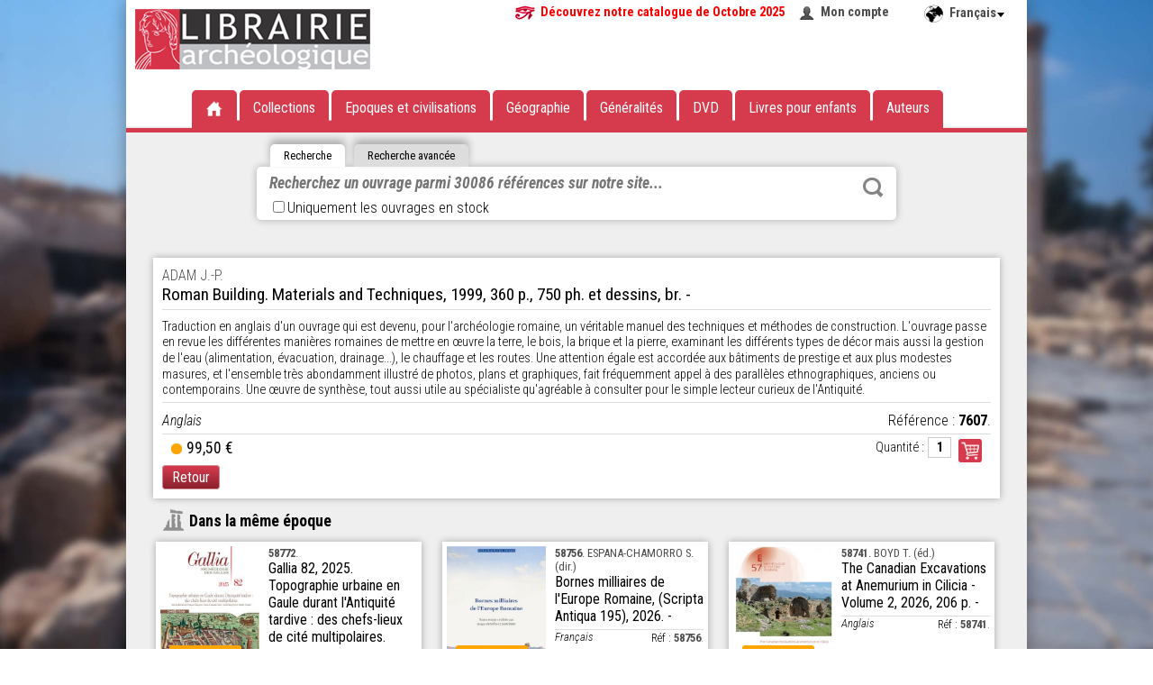

--- FILE ---
content_type: text/html; charset=UTF-8
request_url: https://www.librairie-archeologique.com/index.html?produit=7607
body_size: 4929
content:
<!DOCTYPE HTML PUBLIC "-//W3C//DTD HTML 4.01 Transitional//EN" "http://www.w3.org/TR/html4/loose.dtd">
<html>
	<head>
	
	
	
	<title>Roman Building. Materials and Techniques, 1999, 360 p., 750 ph. et dessins, br. ADAM J.-P.</title>
	<meta name="subject" content=" Roman Building. Materials and Techniques, 1999, 360 p., 750 ph. et dessins, br.">
	<meta name="keywords" content="Roman,Building,Materials,and,Techniques,1999,360,p,750,ph,et,dessins,br,ADAM,J,Traduction,en,anglais,un,ouvrage,qui,est,devenu,pour,archéologie,romaine,véritable,manuel,des,méthodes,de,construction,passe,revue,les,différentes,manières,romaines,mettre,œuvre,la,terre,le,bois,brique,pierre,examinant,différents,types,décor,mais,aussi,gestion,l,eau,alimentation,évacuation,drainage,chauffage,routes,Une,attention,égale,accordée,aux,bâtiments,prestige,plus,modestes,masures,ensemble,très,abondamment,illustré,photos,plans,graphiques,fait,fréquemment,appel,à,parallèles,ethnographiques,anciens,ou,contemporains,synthèse,tout,utile,au,spécialiste,qu'agréable,consulter,simple,lecteur,curieux,Antiquité,99,5,7607,ethnoparallèL7607,lAntiquité,quagréable,ethnoparallèappel,lensemble,Lconstruction,larchéologie,dun,750,360,1999,995,Il,y,Commentaires,V8,35,60,Editeur,lis625681,ROUTLEDGE,TAYLOR,ITPS,ITPSDistributeur,lis625682,BOOKPOINT,BOOKPOINTISBN,9780415208666,9780415208666Etat,Normalement,disponible,3,semaines,Normally,available,within,weeks,weeks.Prix,Devise,Type,Archéo,ArchéoEpoque,Rome,expansion,EmpireLangue,ANG">
	<meta name="description" content=" Roman Building. Materials and Techniques, 1999, 360 p., 750 ph. et dessins, br.">
	
	<meta http-equiv="Content-Type" content="text/html; charset=utf-8">
	<meta http-equiv="X-UA-Compatible" content="IE=EmulateIE7, IE=9">
	<meta name="classification" content="Internet">
	<meta name="copyright" content="©OF">
	<meta name="rating" content="General">
	<meta name="robots" content="index, follow">
	<meta name="revisit-after" content="7 days">
	<meta name="generator" content="WiseDyn">
	<link rel="shortcut icon" href="favicon.png">
	<meta name="apple-mobile-web-app-capable" content="yes">
	<meta names="apple-mobile-web-app-status-bar-style" content="black-translucent">
	<link href="media/icone-iphone.png" rel="apple-touch-icon">
	<script language="javascript" src="js/framework/jquery-1.11.1.min.js?v3" type="text/javascript"></script>
	<script language="javascript" src="js/modules/bjqs-1.3.js?v3" type="text/javascript"></script>
	<script language="javascript" src="js/modules/jquery.autocomplete.min.js?v3" type="text/javascript"></script>
	<script language="javascript" src="js/modules/jquery.cookie.js?v3" type="text/javascript"></script>
	<script language="javascript" src="js/modules/jquery.secret-source.min.js?v3" type="text/javascript"></script>
	<script language="javascript" src="js/modules/jquery.validationEngine.js?v3" type="text/javascript"></script>
	<meta name="language" content="fr"><script language="javascript" src="js/modules/jquery.validationEngine-fr.js?v3" type="text/javascript"></script>
	
	<link href="js/modules/validationEngine.jquery.css" rel="stylesheet" type="text/css" media="screen">
	<link href="js/modules/validationEngine.jquery.css" rel="stylesheet" type="text/css" media="screen">
	<script language="javascript" src="js/site/archeo.js?v3" type="text/javascript"></script>
	<link href="skin/skin.css" rel="stylesheet" type="text/css" media="screen">
	<meta name="copyright" content="Librairie archéologique - Editions Faton">
	<meta name="author" content="Librairie archéologique - Editions Faton">	
</head>

	<body id="noma" class="normal" leftmargin="0" marginheight="0" marginwidth="0" topmargin="0"  onorientationchange="updateOrientation();">
		<div id="container">
						<header>
				<a href="index.html" class=""><img src='skin/logo.png'></a>
				<section>
					<a href="catalogues/Nouveautés%20LA%20Octobre%202025.pdf" download="Catalogue Nouveautés Octobre 2025.pdf" target="_blank" style="font-weight:bold;color:red;background:url('mail/oeil-catalogue.jpg') no-repeat;padding-left:30px;padding-right:15px;">Découvrez notre catalogue de Octobre 2025</a>
				
					<a href="mon_compte.html" class="compte" style="margin-right:20px;">Mon compte</a>
				
				
					
					
				
				</section>
				<br>
				<div class="menu">
	<ul>
		<li><a href="index.html"><img src="skin/accueil.png" alt="Accueil"></a></li>
		<li><a href="index.html?selection=periodiques">Collections</a></li>
		<li>Epoques et civilisations
			<div class="sousmenu epoque"><ul>
				<li><a href="index.html?selection=epoque-1">Préhistoire</a></li><li><a href="index.html?selection=epoque-2">Protohistoire</a></li><li><a href="index.html?selection=epoque-3">Orient ancien</a></li><li><a href="index.html?selection=epoque-4">Egypte Pharaonique</a></li><li><a href="index.html?selection=epoque-5">Grèce et colonisation grecque</a></li><li><a href="index.html?selection=epoque-6">Rome et expansion romaine</a></li><li><a href="index.html?selection=epoque-7">Epoque Paléochrétienne et Byzantine</a></li><li><a href="index.html?selection=epoque-8">Civilisation islamique</a></li><li><a href="index.html?selection=epoque-9">Moyen Age</a></li><li><a href="index.html?selection=epoque-10">Temps Modernes</a></li>
			</ul></div></li>
		<li>Géographie
			<div class="sousmenu geographie"><ul>
				<li><a href="index.html?selection=geographie-1">Afrique</a></li><li><a href="index.html?selection=geographie-2">Amériques</a></li><li><a href="index.html?selection=geographie-3">Asie</a></li><li><a href="index.html?selection=geographie-4">Europe</a></li><li><a href="index.html?selection=geographie-5">Extrême Orient</a></li><li><a href="index.html?selection=geographie-6">France</a></li><li><a href="index.html?selection=geographie-7">Italie</a></li><li><a href="index.html?selection=geographie-8">Océanie</a></li><li><a href="index.html?selection=geographie-9">Proche et Moyen Orient</a></li>
			</ul></div></li>
		<li><a href="index.html?selection=generalites">Généralités</a></li>
		<li><a href="index.html?selection=dvd">DVD</a></li>
		<li><a href="index.html?selection=enfants">Livres pour enfants</a></li>
		<li><a href="index.html?selection=auteurs">Auteurs</a></li>
	</ul>
</div>
				

	<div class="ligne-rouge"></div>

			</header>
			<div id="langues">
				<span class="langue">Français</span>
				
				<ul>
					
						
					
						
							<li class="m2"><a class="m2" href="index-a.html?produit=7607">Anglais</a></li>
						
					
				</ul>
			</div>
			<article id="contenu" id="accueil">
				<div class="texte">
					
						
							


<div class="recherche">
	<ul class="onglet">
		<li class="simple ">Recherche</li>
		<li class="avancee inactive">Recherche avancée</li>
	</ul>
	<form method="get" action="index.html" class="simple ">
		
		
		
		
		
		<input type="text" name="chercher-ouvrage" autocomplete="off" spellcheck="false" placeHolder="Recherchez un ouvrage parmi 30086 références sur notre site..." value="">
		<button type="submit">Rechercher</button><label style="width:500px"><input type="checkbox" name="en_stock"  onClick="if ($(this).is(':checked')) {$(location).attr('href','index.html?produit=7607&en_stock=on&new=1')} else {$(location).attr('href','index.html?produit=7607')}">Uniquement les ouvrages en stock</label>
	</form>
	<form method="get" action="index.html" class="avancee inactive">
		
		
		<label>Titre : </label><input type="text" name="chercher-titre" autocomplete="off" placeHolder="Titre de l'ouvrage..." value=""><hr>
		<label>Auteur : </label><input type="text" name="chercher-auteur" autocomplete="off" spellcheck="false" id="auteurs" placeHolder="Nom de l'auteur..." value="">
		<button type="submit">Rechercher</button><label style="position:absolute;height:30px;">
	</form>
</div>
	



							
								


	<div class="fiche">
		
		
		
		
		
		<div class="detail">
			<a href="index.html?chercher-auteur=ADAM J.-P.">ADAM J.-P.</a></div>
			<h1 class="titre cut"> Roman Building. Materials and Techniques, 1999, 360 p., 750 ph. et dessins, br. - </h1>
			
			
			<div class="descriptif cut">Traduction en anglais d'un ouvrage qui est devenu, pour l'archéologie romaine, un véritable manuel des techniques et méthodes de construction. L'ouvrage passe en revue les différentes manières romaines de mettre en œuvre la terre, le bois, la brique et la pierre, examinant les différents types de décor mais aussi la gestion de l'eau (alimentation, évacuation, drainage...), le chauffage et les routes. Une attention égale est accordée aux bâtiments de prestige et aux plus modestes masures, et l'ensemble très abondamment illustré de photos, plans et graphiques, fait fréquemment appel à des parallèles ethnographiques, anciens ou contemporains. Une œuvre de synthèse, tout aussi utile au spécialiste qu'agréable à consulter pour le simple lecteur curieux de l'Antiquité.</div>
			<span class="reference">Référence : <b>7607</b>.</span>
			<span class="langue">Anglais</span>
			
			<div class="bas">
				<div class="commander">
					<form action="panier.html" method="get" name="frm210622">
						<input type="hidden" name="referer" value="index.html?produit=7607">
						<input type="hidden" name="produit" value="lis210622">
						<input type="hidden" name="action" value="ajouter">
						<label>Quantité :</label><input type="text" name="qte" size="2" value="1" title="Saisissez la quantité souhaitée">
						<button type="submit" class="bouton caddie" value="Commander">Commander</button>
					</form>
				</div>
				<span style="cursor:help;float:left;line-height:.4em;font-size:4em;color:orange" title="Sur commande">•</span>
				<div class="prix">
					99,50 &euro;
					
					
				</div>
			</div>
			
		<a class="bouton back" onClick="history.back('');">Retour</a>
	</div>






	<div class="titre epoque">Dans la même époque</div>
	<div class="proches">
	
		<div class="ouvrage">
	<a href="index.html?produit=58772">
		
		<div class="nouveaute">Nouveauté</div>
		
		
		<img src="miniatures/im/o/5/58772-300-500.jpg" alt="82, 2025. Topographie urbaine en Gaule durant l'Antiquité tardive : des chefs-lieux de cité multipolaires.">
		
	</a>
	<div class="detail">
		<div class="auteur">
			<a href="index.html?produit=58772">
				<b>58772</b>. 
			</a>
		</div>
		<a href="index.html?produit=58772"><div class="titre">Gallia 82, 2025. Topographie urbaine en Gaule durant l'Antiquité tardive : des chefs-lieux de cité multipolaires.</div></a>
		<div class="reference">Réf : <a href="index.html?produit=58772"><b>58772</b>. </a></div>
		<div class="langue">Français </div>
	</div>
	
		<div class="bas">
			<div class="commander">
				<form action="panier.html" method="get" name="frm341358">
					<input type="hidden" name="produit" value="lis341358">
					<input type="hidden" name="action" value="ajouter">
					<label>Quantité :</label><input type="text" name="qte" size="2" value="1" title="Saisissez la quantité souhaitée">
					<button type="submit" class="bouton caddie" value="commander">Commander</button>
				</form>
			</div>
			<span style="cursor:help;float:left;line-height:.4em;font-size:4em;color:green" title="Disponible en stock">•</span>
			<div class="prix">
				59,00 &euro;
				
				
			</div>
		</div>
	
</div>
	
		<div class="ouvrage">
	<a href="index.html?produit=58756">
		
		<div class="nouveaute">Nouveauté</div>
		
		
		<img src="miniatures/im/o/5/58756-300-500.jpg" alt="Bornes milliaires de l'Europe Romaine, (Scripta Antiqua 195), 2026.">
		
	</a>
	<div class="detail">
		<div class="auteur">
			<a href="index.html?produit=58756">
				<b>58756</b>. ESPANA-CHAMORRO S. (dir.)
			</a>
		</div>
		<a href="index.html?produit=58756"><div class="titre">Bornes milliaires de l'Europe Romaine, (Scripta Antiqua 195), 2026. - </div></a>
		<div class="reference">Réf : <a href="index.html?produit=58756"><b>58756</b>. </a></div>
		<div class="langue">Français </div>
	</div>
	
		<div class="bas">
			<div class="commander">
				<form action="panier.html" method="get" name="frm339890">
					<input type="hidden" name="produit" value="lis339890">
					<input type="hidden" name="action" value="ajouter">
					<label>Quantité :</label><input type="text" name="qte" size="2" value="1" title="Saisissez la quantité souhaitée">
					<button type="submit" class="bouton caddie" value="commander">Commander</button>
				</form>
			</div>
			<span style="cursor:help;float:left;line-height:.4em;font-size:4em;color:orange" title="Sur commande">•</span>
			<div class="prix">
				25,00 &euro;
				
				
			</div>
		</div>
	
</div>
	
		<div class="ouvrage">
	<a href="index.html?produit=58741">
		
		<div class="nouveaute">Nouveauté</div>
		
		
		<img src="miniatures/im/o/5/58741-300-500.jpg" alt="The Canadian Excavations at Anemurium in Cilicia - Volume 2, 2026, 206 p.">
		
	</a>
	<div class="detail">
		<div class="auteur">
			<a href="index.html?produit=58741">
				<b>58741</b>. BOYD T. (éd.)
			</a>
		</div>
		<a href="index.html?produit=58741"><div class="titre">The Canadian Excavations at Anemurium in Cilicia - Volume 2, 2026, 206 p. - </div></a>
		<div class="reference">Réf : <a href="index.html?produit=58741"><b>58741</b>. </a></div>
		<div class="langue">Anglais </div>
	</div>
	
		<div class="bas">
			<div class="commander">
				<form action="panier.html" method="get" name="frm339875">
					<input type="hidden" name="produit" value="lis339875">
					<input type="hidden" name="action" value="ajouter">
					<label>Quantité :</label><input type="text" name="qte" size="2" value="1" title="Saisissez la quantité souhaitée">
					<button type="submit" class="bouton caddie" value="commander">Commander</button>
				</form>
			</div>
			<span style="cursor:help;float:left;line-height:.4em;font-size:4em;color:green" title="Disponible en stock">•</span>
			<div class="prix">
				45,00 &euro;
				
				
			</div>
		</div>
	
</div>
	
	</div>

							
						
					
				</div>
			</article>
			<footer>
	<div style="display:none">Développé avec WiseDyn par <a href="https://www.noma.fr">Noma</a>, 134 rue Font-Caude, 34080 MONTPELLIER</div>
	<section>
		<big><b>Librairie Archéologique</b></big><br><br>CS 50090 • 1, rue des Artisans<br>21803 Quétigny cedex France<br><big>tél. <b>03 80 48 98 60</b></big><br>fax.03 80 48 98 69
		<a href="mailto:infos@librairie-archeologique.com">infos@librairie-archeologique.com</a>
	</section>
	<section>
		
		
			<a href="qui-sommes-nous.html">Qui sommes-nous ?</a>
		
			<a href="contactez-nous.html">Contactez-nous</a>
		
			<a href="questions-relatives-a-la-commande.html">Questions relatives à la commande</a>
		
			<a href="liens-en-archeologie.html">Liens en archéologie</a>
		
			<a href="conditions-generales-de-vente.html">Conditions générales de vente</a>
		
			<a href="paiement-securise.html">Paiement sécurisé</a>
		
			<a href="frais-de-port.html">Frais de port</a>
		
	</section>
	<section>
		
		
			<a href="demander-notre-catalogue.html">Demander notre catalogue</a>
		
			<a href="telecharger-nos-catalogues.html">Télécharger nos catalogues</a>
		
			<a href="questions-relatives-au-catalogue.html">Questions relatives au catalogue</a>
		
	</section>
	<section class="logo"></section>
</footer>
<script>
  (function(i,s,o,g,r,a,m){i['GoogleAnalyticsObject']=r;i[r]=i[r]||function(){
  (i[r].q=i[r].q||[]).push(arguments)},i[r].l=1*new Date();a=s.createElement(o),
  m=s.getElementsByTagName(o)[0];a.async=1;a.src=g;m.parentNode.insertBefore(a,m)
  })(window,document,'script','//www.google-analytics.com/analytics.js','ga');

  ga('create', 'UA-1148340-70', 'auto');
  ga('send', 'pageview');

</script>


		</div>
	</body>
</html>
